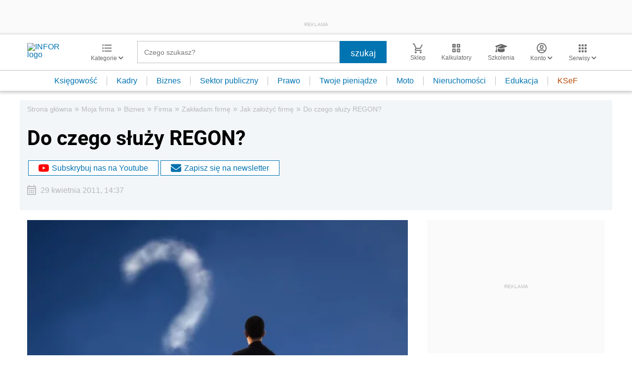

--- FILE ---
content_type: text/html; charset=utf-8
request_url: https://www.google.com/recaptcha/api2/aframe
body_size: 182
content:
<!DOCTYPE HTML><html><head><meta http-equiv="content-type" content="text/html; charset=UTF-8"></head><body><script nonce="mnDUu8bENuYuK--oJouXrQ">/** Anti-fraud and anti-abuse applications only. See google.com/recaptcha */ try{var clients={'sodar':'https://pagead2.googlesyndication.com/pagead/sodar?'};window.addEventListener("message",function(a){try{if(a.source===window.parent){var b=JSON.parse(a.data);var c=clients[b['id']];if(c){var d=document.createElement('img');d.src=c+b['params']+'&rc='+(localStorage.getItem("rc::a")?sessionStorage.getItem("rc::b"):"");window.document.body.appendChild(d);sessionStorage.setItem("rc::e",parseInt(sessionStorage.getItem("rc::e")||0)+1);localStorage.setItem("rc::h",'1769077094886');}}}catch(b){}});window.parent.postMessage("_grecaptcha_ready", "*");}catch(b){}</script></body></html>

--- FILE ---
content_type: text/plain; charset=UTF-8
request_url: https://at.teads.tv/fpc?analytics_tag_id=PUB_5576&tfpvi=&gdpr_status=22&gdpr_reason=220&gdpr_consent=&ccpa_consent=&shared_ids=&sv=d656f4a&
body_size: 56
content:
MjY2YjlkYjQtYWIyOS00ZDcyLWEwOTYtODNmN2Q5ZTcyYTZlIzAtOA==